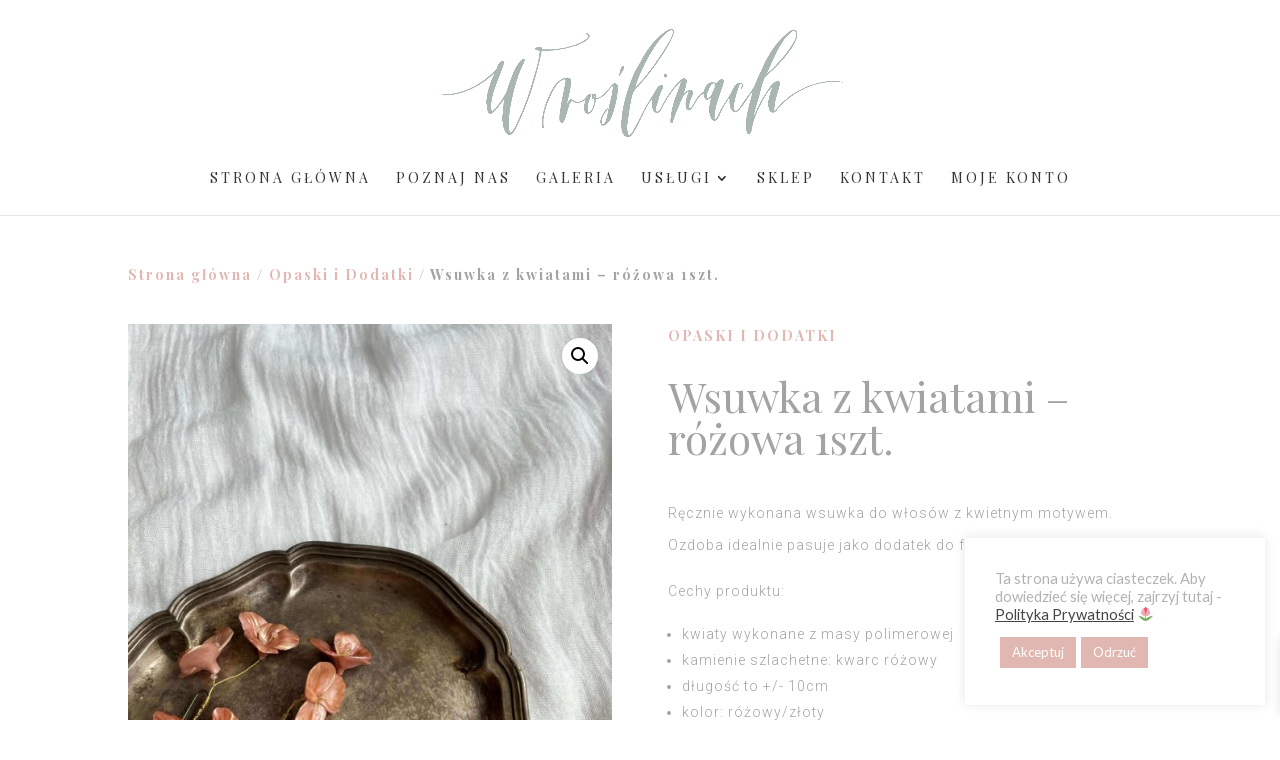

--- FILE ---
content_type: text/css
request_url: https://wroslinach.pl/wp-content/et-cache/237973/et-core-unified-cpt-tb-4753-tb-4531-237973-17685687916186.min.css
body_size: 1829
content:
.et_pb_section_0_tb_body{overflow-x:hidden;overflow-y:hidden}.et_pb_section_0_tb_body.et_pb_section{margin-top:0px;margin-bottom:0px;background-color:#FFFFFF!important}.et_pb_row_0_tb_body.et_pb_row{padding-top:0px!important;padding-bottom:0px!important;padding-top:0px;padding-bottom:0px}.et_pb_wc_breadcrumb_0_tb_body,.et_pb_wc_breadcrumb_0_tb_body .et_pb_module_inner,.et_pb_wc_breadcrumb_0_tb_body .woocommerce-breadcrumb,.et_pb_wc_breadcrumb_0_tb_body .woocommerce-breadcrumb a{font-family:'Playfair Display',Georgia,"Times New Roman",serif;font-weight:600;font-size:14px;color:#a3a3a3!important;letter-spacing:2px;line-height:1.3em}.et_pb_wc_breadcrumb_0_tb_body.et_pb_wc_breadcrumb a,.et_pb_wc_breadcrumb_0_tb_body.et_pb_wc_breadcrumb .woocommerce-breadcrumb a{font-family:'Playfair Display',Georgia,"Times New Roman",serif;color:#e1b8b1!important}.et_pb_wc_images_0_tb_body div.images ol.flex-control-thumbs.flex-control-nav li,.et_pb_wc_images_0_tb_body .flex-viewport,.et_pb_wc_images_0_tb_body .woocommerce-product-gallery--without-images .woocommerce-product-gallery__wrapper,.et_pb_wc_images_0_tb_body .woocommerce-product-gallery>div:not(.flex-viewport) .woocommerce-product-gallery__image,.et_pb_wc_images_0_tb_body .woocommerce-product-gallery>.woocommerce-product-gallery__wrapper .woocommerce-product-gallery__image{border-color:#ffffff}.et_pb_wc_images_0_tb_body span.onsale{background-color:#e1b8b1!important}.et_pb_wc_related_products_0_tb_body span.onsale{background-color:#e1b8b1!important}.et_pb_text_0_tb_body.et_pb_text a{color:#e1b8b1!important}.et_pb_text_0_tb_body a{font-family:'Playfair Display',Georgia,"Times New Roman",serif;font-weight:700;text-transform:uppercase;letter-spacing:2px;line-height:1.3em}.et_pb_wc_title_0_tb_body h1,.et_pb_wc_title_0_tb_body h2,.et_pb_wc_title_0_tb_body h3,.et_pb_wc_title_0_tb_body h4,.et_pb_wc_title_0_tb_body h5,.et_pb_wc_title_0_tb_body h6{font-family:'Playfair Display',Georgia,"Times New Roman",serif;font-size:42px;color:#a3a3a3!important}.et_pb_wc_description_0_tb_body.et_pb_wc_description{color:#a3a3a3!important}.et_pb_wc_description_1_tb_body.et_pb_wc_description{color:#a3a3a3!important}.et_pb_wc_related_products_0_tb_body section.products>h1,.et_pb_wc_related_products_0_tb_body section.products>h2,.et_pb_wc_related_products_0_tb_body section.products>h3,.et_pb_wc_related_products_0_tb_body section.products>h4,.et_pb_wc_related_products_0_tb_body section.products>h5,.et_pb_wc_related_products_0_tb_body section.products>h6{color:#a3a3a3!important}.et_pb_wc_description_0_tb_body p{line-height:2.3em}.et_pb_wc_description_1_tb_body p{line-height:2.3em}.et_pb_wc_description_0_tb_body{font-family:'Roboto',Helvetica,Arial,Lucida,sans-serif;font-weight:300;letter-spacing:1px;line-height:2.3em}.et_pb_wc_description_1_tb_body{font-family:'Roboto',Helvetica,Arial,Lucida,sans-serif;font-weight:300;letter-spacing:1px;line-height:2.3em}.et_pb_wc_description_0_tb_body h1{font-family:'Roboto',Helvetica,Arial,Lucida,sans-serif;font-weight:300;color:#a3a3a3!important}.et_pb_wc_description_1_tb_body h1{font-family:'Roboto',Helvetica,Arial,Lucida,sans-serif;font-weight:300;color:#a3a3a3!important}.et_pb_wc_price_0_tb_body .price{font-family:'Playfair Display',Georgia,"Times New Roman",serif;font-weight:300;font-size:42px!important;color:#a3a3a3!important;line-height:1.5em}.et_pb_wc_price_0_tb_body .price del{font-family:'Playfair Display',Georgia,"Times New Roman",serif;font-weight:300;font-size:32px;color:#666666!important}.et_pb_wc_price_0_tb_body .price ins{font-family:'Playfair Display',Georgia,"Times New Roman",serif!important;font-weight:300!important;font-size:42px;color:#e1b8b1!important;line-height:1.5em}.et_pb_wc_stock_0_tb_body .et_pb_module_inner .stock.in-stock{font-family:'Roboto',Helvetica,Arial,Lucida,sans-serif;text-transform:uppercase;font-size:14px;color:#e1b8b1!important;letter-spacing:3px}.et_pb_wc_add_to_cart_0_tb_body,.et_pb_wc_add_to_cart_0_tb_body a,.et_pb_wc_add_to_cart_0_tb_body label,.et_pb_wc_add_to_cart_0_tb_body.et_pb_module .et_pb_module_inner .stock{font-family:'Playfair Display',Georgia,"Times New Roman",serif!important;font-weight:normal!important;font-size:16px!important}.et_pb_wc_add_to_cart_0_tb_body input,.et_pb_wc_add_to_cart_0_tb_body .quantity input.qty{text-align:center!important;border-color:#a3a3a3!important}body #page-container .et_pb_section .et_pb_wc_add_to_cart_0_tb_body .button,body #page-container .et_pb_section .et_pb_wc_add_to_cart_0_tb_body .button:hover{padding:0.3em 1em!important}body #page-container .et_pb_section .et_pb_wc_add_to_cart_0_tb_body .button:before,body #page-container .et_pb_section .et_pb_wc_add_to_cart_0_tb_body .button:after{display:none!important}body #page-container .et_pb_section .et_pb_wc_add_to_cart_0_tb_body .button{background-color:#e1b8b1!important}body #page-container .et_pb_section .et_pb_wc_add_to_cart_0_tb_body .button:hover{background-image:initial!important;background-color:rgba(225,184,177,0.7)!important}.et_pb_wc_add_to_cart_0_tb_body .button{transition:background-color 300ms ease 0ms}.et_pb_wc_related_products_0_tb_body ul.products li.product h3,.et_pb_wc_related_products_0_tb_body ul.products li.product h1,.et_pb_wc_related_products_0_tb_body ul.products li.product h2,.et_pb_wc_related_products_0_tb_body ul.products li.product h4,.et_pb_wc_related_products_0_tb_body ul.products li.product h5,.et_pb_wc_related_products_0_tb_body ul.products li.product h6{font-size:16px!important;color:#e1b8b1!important}.et_pb_wc_related_products_0_tb_body ul.products li.product .price,.et_pb_wc_related_products_0_tb_body ul.products li.product .price .amount{font-family:'Roboto',Helvetica,Arial,Lucida,sans-serif;font-weight:300}.et_pb_wc_related_products_0_tb_body ul.products li.product .star-rating{width:calc(5.4em + (0px * 4))}@media only screen and (max-width:980px){.et_pb_wc_title_0_tb_body h1,.et_pb_wc_title_0_tb_body h2,.et_pb_wc_title_0_tb_body h3,.et_pb_wc_title_0_tb_body h4,.et_pb_wc_title_0_tb_body h5,.et_pb_wc_title_0_tb_body h6{font-size:40px}}@media only screen and (max-width:767px){.et_pb_wc_title_0_tb_body h1,.et_pb_wc_title_0_tb_body h2,.et_pb_wc_title_0_tb_body h3,.et_pb_wc_title_0_tb_body h4,.et_pb_wc_title_0_tb_body h5,.et_pb_wc_title_0_tb_body h6{font-size:30px}.et_pb_wc_title_0_tb_body{margin-top:20px!important}.et_pb_wc_add_to_cart_0_tb_body input,.et_pb_wc_add_to_cart_0_tb_body .quantity input.qty{border-width:10px!important;border-color:#cccccc!important}.et_pb_wc_add_to_cart_0_tb_body.et_pb_module .et_pb_module_inner form.cart .variations tr{padding-right:10px!important;padding-left:10px!important}.et_pb_wc_related_products_0_tb_body ul.products li.product h3,.et_pb_wc_related_products_0_tb_body ul.products li.product h1,.et_pb_wc_related_products_0_tb_body ul.products li.product h2,.et_pb_wc_related_products_0_tb_body ul.products li.product h4,.et_pb_wc_related_products_0_tb_body ul.products li.product h5,.et_pb_wc_related_products_0_tb_body ul.products li.product h6{font-size:14px!important}}.et_pb_section_0_tb_footer.et_pb_section{padding-top:1px;padding-bottom:1px;background-color:#e1b8b1!important}.et_pb_row_0_tb_footer{background-color:#e1b8b1}.et_pb_row_0_tb_footer,body #page-container .et-db #et-boc .et-l .et_pb_row_0_tb_footer.et_pb_row,body.et_pb_pagebuilder_layout.single #page-container #et-boc .et-l .et_pb_row_0_tb_footer.et_pb_row,body.et_pb_pagebuilder_layout.single.et_full_width_page #page-container .et_pb_row_0_tb_footer.et_pb_row{width:100%;max-width:100%}.et_pb_row_1_tb_footer,body #page-container .et-db #et-boc .et-l .et_pb_row_1_tb_footer.et_pb_row,body.et_pb_pagebuilder_layout.single #page-container #et-boc .et-l .et_pb_row_1_tb_footer.et_pb_row,body.et_pb_pagebuilder_layout.single.et_full_width_page #page-container .et_pb_row_1_tb_footer.et_pb_row{width:100%;max-width:100%}.et_pb_text_0_tb_footer.et_pb_text{color:#ffffff!important}.et_pb_text_1_tb_footer.et_pb_text{color:#ffffff!important}.et_pb_text_2_tb_footer.et_pb_text{color:#ffffff!important}.et_pb_text_0_tb_footer{font-family:'Playfair Display',Georgia,"Times New Roman",serif;font-weight:700;font-size:18px;margin-top:25px!important}.et_pb_text_0_tb_footer.et_pb_text a{color:#ffffff!important;transition:color 300ms ease 0ms}.et_pb_text_1_tb_footer.et_pb_text a{color:#ffffff!important;transition:color 300ms ease 0ms}.et_pb_text_2_tb_footer.et_pb_text a{color:#ffffff!important;transition:color 300ms ease 0ms}.et_pb_text_0_tb_footer.et_pb_text a:hover{color:#e5e5e5!important}.et_pb_text_1_tb_footer.et_pb_text a:hover{color:#e5e5e5!important}.et_pb_text_2_tb_footer.et_pb_text a:hover{color:#e5e5e5!important}.et_pb_text_0_tb_footer a{font-family:'Playfair Display',Georgia,"Times New Roman",serif}.et_pb_text_1_tb_footer a{font-family:'Playfair Display',Georgia,"Times New Roman",serif}.et_pb_text_2_tb_footer a{font-family:'Playfair Display',Georgia,"Times New Roman",serif}.et_pb_text_0_tb_footer h2{font-family:'Barlow',Helvetica,Arial,Lucida,sans-serif;font-weight:700;text-transform:uppercase;font-size:20px;letter-spacing:3px;line-height:1.8em}.et_pb_text_1_tb_footer h2{font-family:'Barlow',Helvetica,Arial,Lucida,sans-serif;font-weight:700;text-transform:uppercase;font-size:20px;letter-spacing:3px;line-height:1.8em}.et_pb_text_2_tb_footer h2{font-family:'Barlow',Helvetica,Arial,Lucida,sans-serif;font-weight:700;text-transform:uppercase;font-size:20px;letter-spacing:3px;line-height:1.8em}.et_pb_text_0_tb_footer h3{font-family:'Barlow',Helvetica,Arial,Lucida,sans-serif;font-weight:700;letter-spacing:3px;line-height:1.8em}.et_pb_text_1_tb_footer h3{font-family:'Barlow',Helvetica,Arial,Lucida,sans-serif;font-weight:700;letter-spacing:3px;line-height:1.8em}.et_pb_text_2_tb_footer h3{font-family:'Barlow',Helvetica,Arial,Lucida,sans-serif;font-weight:700;letter-spacing:3px;line-height:1.8em}ul.et_pb_social_media_follow_0_tb_footer{margin-top:15px!important}.et_pb_social_media_follow_0_tb_footer li a.icon:before{transition:color 300ms ease 0ms;font-size:18px;line-height:36px;height:36px;width:36px}.et_pb_social_media_follow_0_tb_footer li.et_pb_social_icon a.icon:hover:before{color:#e5e5e5}.et_pb_social_media_follow_0_tb_footer li a.icon{height:36px;width:36px}.et_pb_text_1_tb_footer{font-family:'Playfair Display',Georgia,"Times New Roman",serif;font-weight:700;margin-top:25px!important}.et_pb_text_2_tb_footer{font-family:'Playfair Display',Georgia,"Times New Roman",serif;font-weight:700;margin-top:25px!important}.et_pb_social_media_follow_network_0_tb_footer a.icon{background-color:#e1b8b1!important}.et_pb_social_media_follow_network_1_tb_footer a.icon{background-color:#e1b8b1!important}.et_pb_social_media_follow_network_2_tb_footer a.icon{background-color:#e1b8b1!important}@media only screen and (max-width:980px){.et_pb_text_1_tb_footer{margin-top:0px!important}.et_pb_text_2_tb_footer{margin-top:0px!important}}@media only screen and (min-width:768px) and (max-width:980px){.et_pb_column_0_tb_footer{display:none!important}.et_pb_column_2_tb_footer{display:none!important}}@media only screen and (max-width:767px){.et_pb_column_0_tb_footer{display:none!important}.et_pb_column_2_tb_footer{display:none!important}.et_pb_text_0_tb_footer{font-size:16px}.et_pb_text_1_tb_footer{font-size:14px}.et_pb_text_2_tb_footer{font-size:14px}}